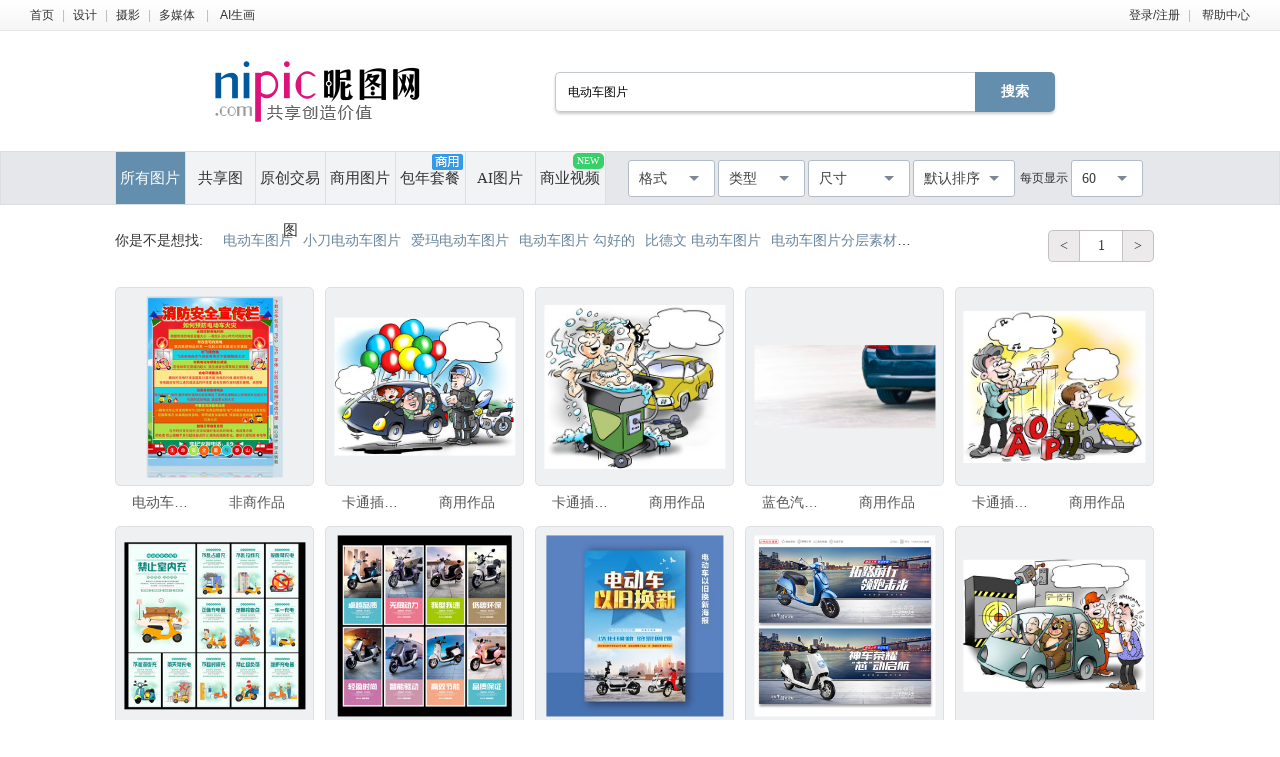

--- FILE ---
content_type: text/html;charset=UTF-8
request_url: https://soso.nipic.com/?q=%E7%94%B5%E5%8A%A8%E8%BD%A6%E5%9B%BE%E7%89%87
body_size: 12272
content:
<!DOCTYPE html>
<html lang="zh-CN">
<head>
    <meta charset="utf-8"/>
    <meta http-equiv="X-UA-Compatible" content="IE=edge,chrome=1">
    <title>电动车图片素材-电动车图片图片-电动车图片设计模板-昵图网</title>
    <meta name="keywords" content="电动车图片，电动车图片图片，电动车图片设计，电动车图片模板"/>
    <meta name="description" content="昵图网提供电动车图片图片,电动车图片背景素材,电动车图片模板,电动车图片psd设计素材,电动车图片矢量素材等原创素材下载服务"/>
    <meta name="renderer" content="webkit">
    <meta name="baidu-site-verification" content="codeva-9M638uq1dQ" />
    <link rel="shortcut icon" type="image/x-icon" href="//static.ntimg.cn/original/images/favicon.ico"/>
    <link rel="stylesheet" type="text/css" href="//static.ntimg.cn/original/css/base.css">
    <link rel="stylesheet" type="text/css" href="//static.ntimg.cn/original/css/soso.css?v=20240910">
    <link rel="stylesheet" type="text/css" href="//static.ntimg.cn/original/css/ico.css"/>
    <link rel="stylesheet" type="text/css" href="//static.ntimg.cn/original/css/ppt/ppt.css?v=20191231"/>
    <link rel="stylesheet" type="text/css"
          href="//static.ntimg.cn/original/css/newSearch/newSearch.css?v=20241118"/>
    <script type="text/javascript" src="//static.ntimg.cn/original/js/jquery.js"></script>
    <script type="text/javascript" src="//static.ntimg.cn/original/js/renderH5.js"></script>
    <script type="text/javascript" src="//static.ntimg.cn/original/js/bamboo/bamboo.0.1.js"></script>
    <script type="text/javascript" src="//static.ntimg.cn/original/js/nipic.js"></script>
    <script type="text/javascript" src="//static.ntimg.cn/original/js/app/soso.js?v=20250928"></script>
    <script type="text/javascript" src="//static.ntimg.cn/original/js/soV2/sosoIndex.js?v=20241119"></script>
    <script type="text/javascript" src="//static.ntimg.cn/original/js/plug/base64.min.js"></script>
    <link rel="canonical" href="https://soso.nipic.com/q_%E7%94%B5%E5%8A%A8%E8%BD%A6%E5%9B%BE%E7%89%87_g_0.html"/>
    <script type="text/javascript">
        if (window != top)
            top.location.href = window.location.href;
        try {
            top.location.hostname;
            if (top.location.hostname != window.location.hostname) {
                top.location.href = window.location.href;
            }
        } catch (e) {
            top.location.href = window.location.href;
        }

        function searchclick(kw) {
            new Image().src = 'https://api.nipic.com/statistics/sa.gif?act=click&kw=' + kw + "&t=" + Date.now();
        }

        $(function () {
            $('.soso-search-submit').click(function () {
                var kw = $(this).siblings('input[name="q"]').val();
                if (kw && kw != '') {
                    new Image().src = 'https://api.nipic.com/statistics/sa.gif?act=click&kw=' + kw + "&t=" + Date.now()
                }
            })
        })
    </script>
    <style>
        .taocanlog {
            position: absolute;
            z-index: 1;
            top: 0px;
            right: 6.5%;
        }
        .svideo{
            margin-left: -1px;
            float: left;
            height: 52px;
            width: 14%;
            border-left: 1px solid #dadfe3;
            border-right: 1px solid #dadfe3;
            background-color: #f2f3f5;
            display: inline-block;
        }
    </style>
</head>
<body style="background: #ffffff">
<input type="hidden" id="domain" name="domain"
       value='{"staticDomain":"//static.ntimg.cn","wwwDomain":"//www.nipic.com","userDomain":"//user.nipic.com","downDomain":"//down.nipic.com","seekDomain":"//seek.nipic.com","serviceDomain":"//service.nipic.com","hiDomain":"//hi.nipic.com","loginDomain":"//login.nipic.com","favoriteDomain":"//favorite.nipic.com","sosoDomain":"//soso.nipic.com","contentDomain":"//store.nipic.com","huituDomain":"http://www.huitu.com","staticTj":"//tj.nipic.com","hui_user":"http://user.huitu.com","hui_task":"http://task.huitu.com","hui_skin":"http://skin.huitu.com","hui_hi":"http://hi.huitu.com","hui_so":"http://soso.huitu.com","hui_srv":"http://srv.huitu.com","depot":"//depot.nipic.com","icon":"//icon.nipic.com","club":"//club.nipic.com","event":"//event.nipic.com","load1":"//load1.nipic.com","load10":"//load10.nipic.com","taskHuitu":"http://task.huitu.com","hiHuitu":"http://hi.huitu.com","load2":"//load2.nipic.com","uploadDomain":"//load10.nipic.com","api":"//api.nipic.com","store7":"//store7.nipic.com","pic":"//pic.ntimg.cn","pic1":"//pic1.ntimg.cn","pic2":"//pic2.ntimg.cn","pic3":"//pic3.ntimg.cn","pic4":"//pic4.ntimg.cn"}'/>
<div id="top">
    <div class="headLayout topnav clearfix">
        <div class="fl">
            <a href="//www.nipic.com" title="首页" class="top-nav">首页</a><span class="sepline">|</span><a
                    href="//www.nipic.com/design" title="设计" class="top-nav">设计</a><span class="sepline">|</span><a
                    href="//www.nipic.com/photo" title="摄影" class="top-nav">摄影</a><span class="sepline">|</span><a
                    href="//www.nipic.com/media" title="多媒体" class="top-nav">多媒体</a>
            <span class="sepline">|</span>
            <a rel="nofollow" href="//user.nipic.cn/ai" title="AI生画" class="top-nav">AI生画</a><span class="sepline"/>
        </div>
        <div class="fr">
            <span id="userinfo"></span>
            <a title="帮助中心" href="//service.nipic.com">帮助中心</a>
        </div>
    </div>
</div>
<header class="header header-search clearfix">
    <a href="//www.nipic.com" title="昵图网" class="soso-logo"></a>
    <form class="soso-form" action="//soso.nipic.com/?q=" method="get">
        <input type="text" maxlength="38" autocomplete="off" name="q" value="电动车图片"
               class="soso-search-input J_searchTxt J_inputTipRelation">
        <input type="hidden" value="0" name="g" autocomplete="off"/>
        <input type="hidden" value="0" name="or" autocomplete="off"/>
        <input type="hidden" value="60" name="y" autocomplete="off"/>
        <input type="submit" value="搜索" class="soso-search-submit J_searchSubmit"/>
        <div class="soso-search-tip J_inputTip">请输入<b>标题</b>、<b>关键字</b>、<b>作品编号</b>搜索</div>
        <ul class="autoCompleteBar J_autoBar"></ul>
    </form>
    <h1>昵图网 www.nipic.com 共享创造价值</h1>
</header>
<div class="search-floatbox-box" id="J_searchFloatbox">
    <div class="search-floatbox-bar clearfix layout">
        <a href="//www.nipic.com" title="昵图网" class="small-logo"></a>
        <div class="search-floatbox-condition">
            <a class="search-condition-nav  on " title="所有图片" data-g="0"
               href="javascript:void(0);">所有图片</a>
            <a class="search-condition-nav " title="共享图" data-g="1"
               href="javascript:void(0);">共享图</a>
            <a class="search-condition-nav " title="原创交易图" data-g="2" href="javascript:void(0);">原创交易</a>
            <a class="search-condition-nav huituDek " title="商用图片" data-g="3"
               href="javascript:void(0);">商用图片</a>
            <a rel="nofollow" class="search-condition-nav " title="AI图片" data-g="7"
               href="javascript:void(0);">AI图片</a>
            <a rel="nofollow" class="huituvideo " title="商业视频"
               href="https://www.huitu.com/video/" target="_blank">商业视频</a>
        </div>
        <form method="get" action="//soso.nipic.com/?q=" class="soso-form">
            <input type="text" class="soso-search-input J_searchTxt J_inputTipRelation" value="电动车图片" name="q"
                   autocomplete="off" maxlength="38" style="width:300px;">
            <input type="hidden" value="0" name="g" autocomplete="off"/>
            <input type="hidden" value="0" name="or" autocomplete="off"/>
            <input type="hidden" value="60" name="y" autocomplete="off"/>
            <input type="submit" class="soso-search-submit J_searchSubmit" value="搜索">
            <div class="soso-search-tip J_inputTip">请输入<b>标题</b>、<b>关键字</b>、<b>作品编号</b>搜索</div>
            <ul class="autoCompleteBar J_autoBar"></ul>
        </form>
    </div>
</div>
<div class="newSearch-layout">
    <div class="new-search-condition">
        <div class="search-condition-blockUI" id="J_blockUI"></div>
        <div class="new-search-condition-box clearfix" id="J_searchManage">
            <div class="new-search-condition-boxHd fl">
                <a href="javascript:void(0);" data-g="0" title="所有图片"
                   class="new-search-condition-nav  on ">所有图片</a>
                <a href="javascript:void(0);" data-g="1" title="共享图"
                   class="new-search-condition-nav ">共享图</a>
                <a href="javascript:void(0);" data-g="2" title="原创交易图"
                   class="new-search-condition-nav ">原创交易图</a>
                <a href="javascript:void(0);" data-g="3" title="商用图片"
                   class="new-search-condition-nav huituDek ">商用图片</a>
                <a rel="nofollow" href="javascript:void(0);" data-g="5" title="包年套餐"
                   class="new-search-condition-nav relative">包年套餐<span class="absolute Commercial"></span></a>
                <a rel="nofollow" href="javascript:void(0);" data-g="7" title="AI图片"
                   class="new-search-condition-nav  ">AI图片</a>
                <a rel="nofollow" href="https://www.huitu.com/video/"  target="_blank" title="商业视频"
                    class="svideo relative">商业视频<span class="absolute newicon">NEW</span></a>

            </div>
            <div class="fr clearfix none" id="select-list"  >
                    <select name="pagesort" class="fr">
                        <option value="60">60</option>
                        <option value="90">90</option>
                        <option value="120">120</option>
                    </select>

                    <div class="fr everyPageShow">每页显示</div>
                    <select class="fr" name="allsort">
                        <option value="0">默认排序</option>
                        <option value="2">最新作品</option>
                        <option value="9">最大尺寸</option>
                    </select>
                    <div name="sizesort" class="fr">
                        <div name="b-unselect-option" class="b-unselect-option-size">
                            <div class="search-size-tap">
                                <span class="search-size-tap0 search-size-tap-on">厘米</span>
                                <span class="search-size-tap1">像素</span>
                            </div>
                        </div>
                        <div name="b-unselect-option" class="b-unselect-option-size1">
                            最长边尺寸
                        </div>
                        <div name="b-unselect-option" class="b-unselect-option-cm" data-value="50">
                            >50cm
                        </div>
                        <div name="b-unselect-option" class="b-unselect-option-cm" data-value="100">
                            >100cm
                        </div>
                        <div name="b-unselect-option" class="b-unselect-option-cm" data-value="300">
                            >300cm
                        </div>
                        <div name="b-unselect-option" class="b-unselect-option-cm" data-value="500">
                            >500cm
                        </div>
                        <div name="b-unselect-option" class="b-unselect-option-cm" data-value="0">
                            不限
                        </div>
                        <div name="b-unselect-option" class="b-unselect-option-px" data-value="2000">
                            >2000px
                        </div>
                        <div name="b-unselect-option" class="b-unselect-option-px" data-value="4000">
                            >4000px
                        </div>
                        <div name="b-unselect-option" class="b-unselect-option-px" data-value="8000">
                            >8000px
                        </div>
                        <div name="b-unselect-option" class="b-unselect-option-px" data-value="10000">
                            >10000px
                        </div>
                        <div name="b-unselect-option" class="b-unselect-option-px" data-value="0">
                            不限
                        </div>
                    </div>
                        <select class="fr" name="typesort">
                            <option value="">类型</option>
                            <option value="2">摄影</option>
                            <option value="1">设计</option>
                                <option value="3">多媒体</option>
                        </select>
                    <div name="formatsort" class="fr">
                        <div name="b-unselect-option" class="b-unselect-option-format search-list-format-cb-0">
                            <input type="checkbox" value="PSD" class="search-list-format-cb search-list-format-cb-0"/>
                            <span>PSD</span>
                        </div>
                        <div name="b-unselect-option" class="b-unselect-option-format">
                            <input type="checkbox" value="CDR" class="search-list-format-cb search-list-format-cb-0"/>
                            <span>CDR</span>
                        </div>
                        <div name="b-unselect-option" class="b-unselect-option-format">
                            <input type="checkbox" value="AI" class="search-list-format-cb search-list-format-cb-0"/>
                            <span>AI</span>
                        </div>
                        <div name="b-unselect-option" class="b-unselect-option-format">
                            <input type="checkbox" value="PPT" class="search-list-format-cb search-list-format-cb-0"/>
                            <span>PPT</span>
                        </div>
                        <div name="b-unselect-option" class="b-unselect-option-format">
                            <input type="checkbox" value="EPS" class="search-list-format-cb search-list-format-cb-0"/>
                            <span>EPS</span>
                        </div>
                        <div name="b-unselect-option" class="b-unselect-option-format">
                            <input type="checkbox" value="TIF" class="search-list-format-cb search-list-format-cb-0"/>
                            <span>TIF</span>
                        </div>
                        <div name="b-unselect-option" class="b-unselect-option-format">
                            <input type="checkbox" value="PDF" class="search-list-format-cb search-list-format-cb-0"/>
                            <span>PDF</span>
                        </div>
                        <div name="b-unselect-option" class="b-unselect-option-format">
                            <input type="checkbox" value="JPG" class="search-list-format-cb search-list-format-cb-0"/>
                            <span>JPG</span>
                        </div>
                        <div name="b-unselect-option" class="b-unselect-option-format">
                            <input type="checkbox" value="C4D" class="search-list-format-cb search-list-format-cb-0"/>
                            <span>C4D</span>
                        </div>
                        <div name="b-unselect-option" class="b-unselect-option-format">
                            <input type="checkbox" value="DWG" class="search-list-format-cb search-list-format-cb-0"/>
                            <span>DWG</span>
                        </div>
                        <div name="b-unselect-option" class="b-unselect-option-format">
                            <input type="checkbox" value="MAX" class="search-list-format-cb search-list-format-cb-0"/>
                            <span>MAX</span>
                        </div>
                        <div name="b-unselect-option" class="b-unselect-option-format">
                            <input type="checkbox" value="AVI" class="search-list-format-cb search-list-format-cb-0"/>
                            <span>AVI</span>
                        </div>
                        <div name="b-unselect-option" class="b-unselect-option-format">
                            <input type="checkbox" value="WMF" class="search-list-format-cb search-list-format-cb-0"/>
                            <span>WMF</span>
                        </div>
                        <div name="b-unselect-option" class="b-unselect-option-format">
                            <input type="checkbox" value="MP4" class="search-list-format-cb search-list-format-cb-0"/>
                            <span>MP4</span>
                        </div>
                        <div name="b-unselect-option" class="b-unselect-option-format">
                            <input type="checkbox" value="MOV" class="search-list-format-cb search-list-format-cb-0"/>
                            <span>MOV</span>
                        </div>
                        <div name="b-unselect-option" class="b-unselect-option-format">
                            <input type="checkbox" value="AEP" class="search-list-format-cb search-list-format-cb-0"/>
                            <span>AEP</span>
                        </div>
                        <div name="b-unselect-option" class="b-unselect-option-format">
                            <input type="checkbox" value="VSP" class="search-list-format-cb search-list-format-cb-0"/>
                            <span>VSP</span>
                        </div>
                        <div name="b-unselect-option" class="b-unselect-option-format">
                            <input type="checkbox" value="" class="search-list-format-cb search-list-format-cb-all"/>
                            <span>不限</span>
                        </div>
                        <div name="b-unselect-option" class="b-unselect-option-formats">
                            <input class="buttonSure" style="color:#fff;cursor:pointer" type="button" value="确定">
                        </div>
                    </div>
                    <input type="hidden" id="hidden-format"/>
                    <input type="hidden" id="hidden-size"/>
                    <input type="hidden" id="S_type" name="k"/>
                    <input type="hidden" id="S_ext" name="f"/>
                    <input type="hidden" id="S_use" name="g"/>
                    <input type="hidden" id="S_order"/>
                    <input type="hidden" id="S_number"/>
            </div>
        </div>
    </div>
</div>
<div class="search-works-wrap search-layout-v3">
    <div class="cb"></div>
    <div class="search-works-box clearfix">
        <div id="left-imgList-img" class="fl">
            <div class="search-list-top clearfix pt25">
                <div class="search-list-index clearfix fl">
                    <div class="fl mr10">你是不是想找:</div>
                    <div class="new-search-keyword fl ellipsis"></div>
                </div>
                <div class="fr mr30 clearfix showpage-box">
                    <div class="search-list-pagechange fl clearfix">
                        <div class="go-prev">&lt;</div>
                        <div class="go-show" id="topShowPageNum">1</div>
                        <div class="go-next" total="1320 ">></div>
                    </div>
                </div>
            </div>
            <ul class="clearfix" id="img-list-outer" style="margin-top:25px;">


                                        <li class="new-search-works-item">
                                            <a title="电动车消防安全知识宣传海报图片" href="//www.nipic.com/show/45206632.html" target="_blank"
                                               class="search-works-thumb relative">
                                                <div class="img-outer-wrap">
                                                    <span class="img-inner-wrap">
                                                        <img src="//static.ntimg.cn/original/images/imgLoading.gif"
                                                             data-original="//pic1.ntimg.cn/pic/20231018/28318422_100712255100_4.jpg"
                                                             class="lazy" alt="电动车消防安全知识宣传海报图片"
                                                             onclick="_hmt.push(['_trackEvent', '昵币作品（非商）：', 45206632, 39]);">
                                                    </span>
                                                </div>
                                            </a>
                                            <div class="search-works-info">
                                                <a href="//www.nipic.com/show/45206632.html" class="search-works-name ellipsis" target="_blank"
                                                   title="电动车消防安全知识宣传海报图片">电动车消防安全知识宣传海报图片</a>
                                                <span class="search-works-price">非商作品
                                                            <span></span>
                                                        </span>
                                            </div>
                                        </li>



                                        <li class="new-search-works-item">
                                            <a title="卡通插画展示一辆家庭用车试图节省汽油，轻型汽车" href="https://www.huitu.com/photo/show/20251031/073144967342.html" target="_blank"
                                               class="search-works-thumb relative">
                                                <div class="img-outer-wrap">
                                                    <span class="img-inner-wrap">
                                                        <img src="//static.ntimg.cn/original/images/imgLoading.gif"
                                                             data-original="//pic.huitu.com/pic/20251031/851091_20251031073144967342_0.jpg"
                                                             class="lazy" alt="卡通插画展示一辆家庭用车试图节省汽油，轻型汽车"
                                                             onclick="_hmt.push(['_trackEvent', '汇图设计作品：', 0, 100]);">
                                                    </span>
                                                </div>
                                            </a>
                                            <div class="search-works-info">
                                                <a href="https://www.huitu.com/photo/show/20251031/073144967342.html" class="search-works-name ellipsis" target="_blank"
                                                   title="卡通插画展示一辆家庭用车试图节省汽油，轻型汽车">卡通插画展示一辆家庭用车试图节省汽油，轻型汽车</a>
                                                <span class="search-works-price">商用作品
                                                            <span></span>
                                                        </span>
                                            </div>
                                        </li>



                                        <li class="new-search-works-item">
                                            <a title="卡通插图展示一位快乐的机械师在车间里使用干净的水机器洗澡" href="https://www.huitu.com/photo/show/20251031/082434591349.html" target="_blank"
                                               class="search-works-thumb relative">
                                                <div class="img-outer-wrap">
                                                    <span class="img-inner-wrap">
                                                        <img src="//static.ntimg.cn/original/images/imgLoading.gif"
                                                             data-original="//pic.huitu.com/pic/20251031/851091_20251031082434591349_0.jpg"
                                                             class="lazy" alt="卡通插图展示一位快乐的机械师在车间里使用干净的水机器洗澡"
                                                             onclick="_hmt.push(['_trackEvent', '汇图设计作品：', 0, 100]);">
                                                    </span>
                                                </div>
                                            </a>
                                            <div class="search-works-info">
                                                <a href="https://www.huitu.com/photo/show/20251031/082434591349.html" class="search-works-name ellipsis" target="_blank"
                                                   title="卡通插图展示一位快乐的机械师在车间里使用干净的水机器洗澡">卡通插图展示一位快乐的机械师在车间里使用干净的水机器洗澡</a>
                                                <span class="search-works-price">商用作品
                                                            <span></span>
                                                        </span>
                                            </div>
                                        </li>



                                        <li class="new-search-works-item">
                                            <a title="蓝色汽车的车 trunk 停在水泥路上，带有文字空间的横幅，汽车概念" href="https://www.huitu.com/photo/show/20251023/093257615311.html" target="_blank"
                                               class="search-works-thumb relative">
                                                <div class="img-outer-wrap">
                                                    <span class="img-inner-wrap">
                                                        <img src="//static.ntimg.cn/original/images/imgLoading.gif"
                                                             data-original="//pic.huitu.com/pic/20251023/851091_20251023093257615311_0.jpg"
                                                             class="lazy" alt="蓝色汽车的车 trunk 停在水泥路上，带有文字空间的横幅，汽车概念"
                                                             onclick="_hmt.push(['_trackEvent', '汇图设计作品：', 0, 100]);">
                                                    </span>
                                                </div>
                                            </a>
                                            <div class="search-works-info">
                                                <a href="https://www.huitu.com/photo/show/20251023/093257615311.html" class="search-works-name ellipsis" target="_blank"
                                                   title="蓝色汽车的车 trunk 停在水泥路上，带有文字空间的横幅，汽车概念">蓝色汽车的车 trunk 停在水泥路上，带有文字空间的横幅，汽车概念</a>
                                                <span class="search-works-price">商用作品
                                                            <span></span>
                                                        </span>
                                            </div>
                                        </li>



                                        <li class="new-search-works-item">
                                            <a title="卡通插画，汽车销售员站立并与数字和字母玩耍" href="https://www.huitu.com/photo/show/20251031/082449435350.html" target="_blank"
                                               class="search-works-thumb relative">
                                                <div class="img-outer-wrap">
                                                    <span class="img-inner-wrap">
                                                        <img src="//static.ntimg.cn/original/images/imgLoading.gif"
                                                             data-original="//pic.huitu.com/pic/20251031/851091_20251031082449435350_0.jpg"
                                                             class="lazy" alt="卡通插画，汽车销售员站立并与数字和字母玩耍"
                                                             onclick="_hmt.push(['_trackEvent', '汇图设计作品：', 0, 100]);">
                                                    </span>
                                                </div>
                                            </a>
                                            <div class="search-works-info">
                                                <a href="https://www.huitu.com/photo/show/20251031/082449435350.html" class="search-works-name ellipsis" target="_blank"
                                                   title="卡通插画，汽车销售员站立并与数字和字母玩耍">卡通插画，汽车销售员站立并与数字和字母玩耍</a>
                                                <span class="search-works-price">商用作品
                                                            <span></span>
                                                        </span>
                                            </div>
                                        </li>



                                        <li class="new-search-works-item">
                                            <a title="电动车充电安全图片" href="//www.nipic.com/show/47774233.html" target="_blank"
                                               class="search-works-thumb relative">
                                                <div class="img-outer-wrap">
                                                    <span class="img-inner-wrap">
                                                        <img src="//static.ntimg.cn/original/images/imgLoading.gif"
                                                             data-original="//pic2.ntimg.cn/pic/20240809/34769477_103343018103_4.jpg"
                                                             class="lazy" alt="电动车充电安全图片"
                                                             onclick="_hmt.push(['_trackEvent', '昵币作品（非商）：', 47774233, 60]);">
                                                    </span>
                                                </div>
                                            </a>
                                            <div class="search-works-info">
                                                <a href="//www.nipic.com/show/47774233.html" class="search-works-name ellipsis" target="_blank"
                                                   title="电动车充电安全图片">电动车充电安全图片</a>
                                                <span class="search-works-price">非商作品
                                                            <span></span>
                                                        </span>
                                            </div>
                                        </li>



                                        <li class="new-search-works-item">
                                            <a title="电动车广告" href="//www.nipic.com/show/47901856.html" target="_blank"
                                               class="search-works-thumb relative">
                                                <div class="img-outer-wrap">
                                                    <span class="img-inner-wrap">
                                                        <img src="//static.ntimg.cn/original/images/imgLoading.gif"
                                                             data-original="//pic3.ntimg.cn/pic/20240824/27482861_212403002105_4.jpg"
                                                             class="lazy" alt="电动车广告"
                                                             onclick="_hmt.push(['_trackEvent', '昵币作品（非商）：', 47901856, 58]);">
                                                    </span>
                                                </div>
                                            </a>
                                            <div class="search-works-info">
                                                <a href="//www.nipic.com/show/47901856.html" class="search-works-name ellipsis" target="_blank"
                                                   title="电动车广告">电动车广告</a>
                                                <span class="search-works-price">非商作品
                                                            <span></span>
                                                        </span>
                                            </div>
                                        </li>



                                        <li class="new-search-works-item">
                                            <a title="电动车海报图片" href="//www.nipic.com/show/28768090.html" target="_blank"
                                               class="search-works-thumb relative">
                                                <div class="img-outer-wrap">
                                                    <span class="img-inner-wrap">
                                                        <img src="//static.ntimg.cn/original/images/imgLoading.gif"
                                                             data-original="//pic4.ntimg.cn/pic/20200418/12895820_175346939082_4.jpg"
                                                             class="lazy" alt="电动车海报图片"
                                                             onclick="_hmt.push(['_trackEvent', '昵币作品（非商）：', 28768090, 30]);">
                                                    </span>
                                                </div>
                                            </a>
                                            <div class="search-works-info">
                                                <a href="//www.nipic.com/show/28768090.html" class="search-works-name ellipsis" target="_blank"
                                                   title="电动车海报图片">电动车海报图片</a>
                                                <span class="search-works-price">非商作品
                                                            <span></span>
                                                        </span>
                                            </div>
                                        </li>



                                        <li class="new-search-works-item">
                                            <a title="电动车" href="//www.nipic.com/show/47968311.html" target="_blank"
                                               class="search-works-thumb relative">
                                                <div class="img-outer-wrap">
                                                    <span class="img-inner-wrap">
                                                        <img src="//static.ntimg.cn/original/images/imgLoading.gif"
                                                             data-original="//pic1.ntimg.cn/pic/20240904/24647061_213000659100_4.jpg"
                                                             class="lazy" alt="电动车"
                                                             onclick="_hmt.push(['_trackEvent', '昵币作品（非商）：', 47968311, 45]);">
                                                    </span>
                                                </div>
                                            </a>
                                            <div class="search-works-info">
                                                <a href="//www.nipic.com/show/47968311.html" class="search-works-name ellipsis" target="_blank"
                                                   title="电动车">电动车</a>
                                                <span class="search-works-price">非商作品
                                                            <span></span>
                                                        </span>
                                            </div>
                                        </li>



                                        <li class="new-search-works-item">
                                            <a title="卡通插画中的玩具泰迪熊，充当测试娃娃" href="https://www.huitu.com/photo/show/20251031/073142928339.html" target="_blank"
                                               class="search-works-thumb relative">
                                                <div class="img-outer-wrap">
                                                    <span class="img-inner-wrap">
                                                        <img src="//static.ntimg.cn/original/images/imgLoading.gif"
                                                             data-original="//pic.huitu.com/pic/20251031/851091_20251031073142928339_0.jpg"
                                                             class="lazy" alt="卡通插画中的玩具泰迪熊，充当测试娃娃"
                                                             onclick="_hmt.push(['_trackEvent', '汇图设计作品：', 0, 100]);">
                                                    </span>
                                                </div>
                                            </a>
                                            <div class="search-works-info">
                                                <a href="https://www.huitu.com/photo/show/20251031/073142928339.html" class="search-works-name ellipsis" target="_blank"
                                                   title="卡通插画中的玩具泰迪熊，充当测试娃娃">卡通插画中的玩具泰迪熊，充当测试娃娃</a>
                                                <span class="search-works-price">商用作品
                                                            <span></span>
                                                        </span>
                                            </div>
                                        </li>



                                        <li class="new-search-works-item">
                                            <a title="卡通插图展示一位汽车安装师已安装车门以备使用" href="https://www.huitu.com/photo/show/20251031/082455805342.html" target="_blank"
                                               class="search-works-thumb relative">
                                                <div class="img-outer-wrap">
                                                    <span class="img-inner-wrap">
                                                        <img src="//static.ntimg.cn/original/images/imgLoading.gif"
                                                             data-original="//pic.huitu.com/pic/20251031/851091_20251031082455805342_0.jpg"
                                                             class="lazy" alt="卡通插图展示一位汽车安装师已安装车门以备使用"
                                                             onclick="_hmt.push(['_trackEvent', '汇图设计作品：', 0, 100]);">
                                                    </span>
                                                </div>
                                            </a>
                                            <div class="search-works-info">
                                                <a href="https://www.huitu.com/photo/show/20251031/082455805342.html" class="search-works-name ellipsis" target="_blank"
                                                   title="卡通插图展示一位汽车安装师已安装车门以备使用">卡通插图展示一位汽车安装师已安装车门以备使用</a>
                                                <span class="search-works-price">商用作品
                                                            <span></span>
                                                        </span>
                                            </div>
                                        </li>



                                        <li class="new-search-works-item">
                                            <a title="卡通插画展示一个家庭为他们新买的混动车购买了额外设备" href="https://www.huitu.com/photo/show/20251031/082452308337.html" target="_blank"
                                               class="search-works-thumb relative">
                                                <div class="img-outer-wrap">
                                                    <span class="img-inner-wrap">
                                                        <img src="//static.ntimg.cn/original/images/imgLoading.gif"
                                                             data-original="//pic.huitu.com/pic/20251031/851091_20251031082452308337_0.jpg"
                                                             class="lazy" alt="卡通插画展示一个家庭为他们新买的混动车购买了额外设备"
                                                             onclick="_hmt.push(['_trackEvent', '汇图设计作品：', 0, 100]);">
                                                    </span>
                                                </div>
                                            </a>
                                            <div class="search-works-info">
                                                <a href="https://www.huitu.com/photo/show/20251031/082452308337.html" class="search-works-name ellipsis" target="_blank"
                                                   title="卡通插画展示一个家庭为他们新买的混动车购买了额外设备">卡通插画展示一个家庭为他们新买的混动车购买了额外设备</a>
                                                <span class="search-works-price">商用作品
                                                            <span></span>
                                                        </span>
                                            </div>
                                        </li>



                                        <li class="new-search-works-item">
                                            <a title="严禁电动车上楼 严禁高空抛物" href="//www.nipic.com/show/50432507.html" target="_blank"
                                               class="search-works-thumb relative">
                                                <div class="img-outer-wrap">
                                                    <span class="img-inner-wrap">
                                                        <img src="//static.ntimg.cn/original/images/imgLoading.gif"
                                                             data-original="//pic1.ntimg.cn/pic/20250402/27961607_104451260106_4.jpg"
                                                             class="lazy" alt="严禁电动车上楼 严禁高空抛物"
                                                             onclick="_hmt.push(['_trackEvent', '昵币作品（非商）：', 50432507, 28]);">
                                                    </span>
                                                </div>
                                            </a>
                                            <div class="search-works-info">
                                                <a href="//www.nipic.com/show/50432507.html" class="search-works-name ellipsis" target="_blank"
                                                   title="严禁电动车上楼 严禁高空抛物">严禁电动车上楼 严禁高空抛物</a>
                                                <span class="search-works-price">非商作品
                                                            <span></span>
                                                        </span>
                                            </div>
                                        </li>



                                        <li class="new-search-works-item">
                                            <a title="卡通插画展示一位车主在驾驶时轮胎气压不正确，导致车辆仅以三轮行驶" href="https://www.huitu.com/photo/show/20251031/082448986375.html" target="_blank"
                                               class="search-works-thumb relative">
                                                <div class="img-outer-wrap">
                                                    <span class="img-inner-wrap">
                                                        <img src="//static.ntimg.cn/original/images/imgLoading.gif"
                                                             data-original="//pic.huitu.com/pic/20251031/851091_20251031082448986375_0.jpg"
                                                             class="lazy" alt="卡通插画展示一位车主在驾驶时轮胎气压不正确，导致车辆仅以三轮行驶"
                                                             onclick="_hmt.push(['_trackEvent', '汇图设计作品：', 0, 100]);">
                                                    </span>
                                                </div>
                                            </a>
                                            <div class="search-works-info">
                                                <a href="https://www.huitu.com/photo/show/20251031/082448986375.html" class="search-works-name ellipsis" target="_blank"
                                                   title="卡通插画展示一位车主在驾驶时轮胎气压不正确，导致车辆仅以三轮行驶">卡通插画展示一位车主在驾驶时轮胎气压不正确，导致车辆仅以三轮行驶</a>
                                                <span class="search-works-price">商用作品
                                                            <span></span>
                                                        </span>
                                            </div>
                                        </li>



                                        <li class="new-search-works-item">
                                            <a title="卡通插画展示一个家庭，他们配备了防毒面具" href="https://www.huitu.com/photo/show/20251031/082434122373.html" target="_blank"
                                               class="search-works-thumb relative">
                                                <div class="img-outer-wrap">
                                                    <span class="img-inner-wrap">
                                                        <img src="//static.ntimg.cn/original/images/imgLoading.gif"
                                                             data-original="//pic.huitu.com/pic/20251031/851091_20251031082434122373_0.jpg"
                                                             class="lazy" alt="卡通插画展示一个家庭，他们配备了防毒面具"
                                                             onclick="_hmt.push(['_trackEvent', '汇图设计作品：', 0, 100]);">
                                                    </span>
                                                </div>
                                            </a>
                                            <div class="search-works-info">
                                                <a href="https://www.huitu.com/photo/show/20251031/082434122373.html" class="search-works-name ellipsis" target="_blank"
                                                   title="卡通插画展示一个家庭，他们配备了防毒面具">卡通插画展示一个家庭，他们配备了防毒面具</a>
                                                <span class="search-works-price">商用作品
                                                            <span></span>
                                                        </span>
                                            </div>
                                        </li>



                                        <li class="new-search-works-item">
                                            <a title="卡通插画表现两位机械师向车间内喷洒彩色或新鲜空气" href="https://www.huitu.com/photo/show/20251031/082445392329.html" target="_blank"
                                               class="search-works-thumb relative">
                                                <div class="img-outer-wrap">
                                                    <span class="img-inner-wrap">
                                                        <img src="//static.ntimg.cn/original/images/imgLoading.gif"
                                                             data-original="//pic.huitu.com/pic/20251031/851091_20251031082445392329_0.jpg"
                                                             class="lazy" alt="卡通插画表现两位机械师向车间内喷洒彩色或新鲜空气"
                                                             onclick="_hmt.push(['_trackEvent', '汇图设计作品：', 0, 100]);">
                                                    </span>
                                                </div>
                                            </a>
                                            <div class="search-works-info">
                                                <a href="https://www.huitu.com/photo/show/20251031/082445392329.html" class="search-works-name ellipsis" target="_blank"
                                                   title="卡通插画表现两位机械师向车间内喷洒彩色或新鲜空气">卡通插画表现两位机械师向车间内喷洒彩色或新鲜空气</a>
                                                <span class="search-works-price">商用作品
                                                            <span></span>
                                                        </span>
                                            </div>
                                        </li>



                                        <li class="new-search-works-item">
                                            <a title="手指按下按钮选择电动技术汽车与柴油车对比。手部摄影与3D背景合成图片。柴油车与电动车型对比，选择最环" href="https://www.huitu.com/photo/show/20251017/221653857334.html" target="_blank"
                                               class="search-works-thumb relative">
                                                <div class="img-outer-wrap">
                                                    <span class="img-inner-wrap">
                                                        <img src="//static.ntimg.cn/original/images/imgLoading.gif"
                                                             data-original="//pic.huitu.com/pic/20251017/851091_20251017221653857334_0.jpg"
                                                             class="lazy" alt="手指按下按钮选择电动技术汽车与柴油车对比。手部摄影与3D背景合成图片。柴油车与电动车型对比，选择最环"
                                                             onclick="_hmt.push(['_trackEvent', '汇图设计作品：', 0, 100]);">
                                                    </span>
                                                </div>
                                            </a>
                                            <div class="search-works-info">
                                                <a href="https://www.huitu.com/photo/show/20251017/221653857334.html" class="search-works-name ellipsis" target="_blank"
                                                   title="手指按下按钮选择电动技术汽车与柴油车对比。手部摄影与3D背景合成图片。柴油车与电动车型对比，选择最环">手指按下按钮选择电动技术汽车与柴油车对比。手部摄影与3D背景合成图片。柴油车与电动车型对比，选择最环</a>
                                                <span class="search-works-price">商用作品
                                                            <span></span>
                                                        </span>
                                            </div>
                                        </li>



                                        <li class="new-search-works-item">
                                            <a title="卡通插画，一位自然画家向汽车画家请教色彩技巧" href="https://www.huitu.com/photo/show/20251031/082453176345.html" target="_blank"
                                               class="search-works-thumb relative">
                                                <div class="img-outer-wrap">
                                                    <span class="img-inner-wrap">
                                                        <img src="//static.ntimg.cn/original/images/imgLoading.gif"
                                                             data-original="//pic.huitu.com/pic/20251031/851091_20251031082453176345_0.jpg"
                                                             class="lazy" alt="卡通插画，一位自然画家向汽车画家请教色彩技巧"
                                                             onclick="_hmt.push(['_trackEvent', '汇图设计作品：', 0, 100]);">
                                                    </span>
                                                </div>
                                            </a>
                                            <div class="search-works-info">
                                                <a href="https://www.huitu.com/photo/show/20251031/082453176345.html" class="search-works-name ellipsis" target="_blank"
                                                   title="卡通插画，一位自然画家向汽车画家请教色彩技巧">卡通插画，一位自然画家向汽车画家请教色彩技巧</a>
                                                <span class="search-works-price">商用作品
                                                            <span></span>
                                                        </span>
                                            </div>
                                        </li>



                                        <li class="new-search-works-item">
                                            <a title="卡通插画展现一位阿拉伯人正在汽车上测试一种新型机油" href="https://www.huitu.com/photo/show/20251031/073157135370.html" target="_blank"
                                               class="search-works-thumb relative">
                                                <div class="img-outer-wrap">
                                                    <span class="img-inner-wrap">
                                                        <img src="//static.ntimg.cn/original/images/imgLoading.gif"
                                                             data-original="//pic.huitu.com/pic/20251031/851091_20251031073157135370_0.jpg"
                                                             class="lazy" alt="卡通插画展现一位阿拉伯人正在汽车上测试一种新型机油"
                                                             onclick="_hmt.push(['_trackEvent', '汇图设计作品：', 0, 100]);">
                                                    </span>
                                                </div>
                                            </a>
                                            <div class="search-works-info">
                                                <a href="https://www.huitu.com/photo/show/20251031/073157135370.html" class="search-works-name ellipsis" target="_blank"
                                                   title="卡通插画展现一位阿拉伯人正在汽车上测试一种新型机油">卡通插画展现一位阿拉伯人正在汽车上测试一种新型机油</a>
                                                <span class="search-works-price">商用作品
                                                            <span></span>
                                                        </span>
                                            </div>
                                        </li>



                                        <li class="new-search-works-item">
                                            <a title="摩托车电动车贴花贴纸图片" href="//www.nipic.com/show/37656489.html" target="_blank"
                                               class="search-works-thumb relative">
                                                <div class="img-outer-wrap">
                                                    <span class="img-inner-wrap">
                                                        <img src="//static.ntimg.cn/original/images/imgLoading.gif"
                                                             data-original="//pic4.ntimg.cn/pic/20211121/6963050_112245735128_4.jpg"
                                                             class="lazy" alt="摩托车电动车贴花贴纸图片"
                                                             onclick="_hmt.push(['_trackEvent', '昵币作品（非商）：', 37656489, 58]);">
                                                    </span>
                                                </div>
                                            </a>
                                            <div class="search-works-info">
                                                <a href="//www.nipic.com/show/37656489.html" class="search-works-name ellipsis" target="_blank"
                                                   title="摩托车电动车贴花贴纸图片">摩托车电动车贴花贴纸图片</a>
                                                <span class="search-works-price">非商作品
                                                            <span></span>
                                                        </span>
                                            </div>
                                        </li>



                                        <li class="new-search-works-item">
                                            <a title="卡通插画表现一家人进行公路旅行。岳母放置在行李顶箱的行李箱中" href="https://www.huitu.com/photo/show/20251031/082444074383.html" target="_blank"
                                               class="search-works-thumb relative">
                                                <div class="img-outer-wrap">
                                                    <span class="img-inner-wrap">
                                                        <img src="//static.ntimg.cn/original/images/imgLoading.gif"
                                                             data-original="//pic.huitu.com/pic/20251031/851091_20251031082444074383_0.jpg"
                                                             class="lazy" alt="卡通插画表现一家人进行公路旅行。岳母放置在行李顶箱的行李箱中"
                                                             onclick="_hmt.push(['_trackEvent', '汇图设计作品：', 0, 100]);">
                                                    </span>
                                                </div>
                                            </a>
                                            <div class="search-works-info">
                                                <a href="https://www.huitu.com/photo/show/20251031/082444074383.html" class="search-works-name ellipsis" target="_blank"
                                                   title="卡通插画表现一家人进行公路旅行。岳母放置在行李顶箱的行李箱中">卡通插画表现一家人进行公路旅行。岳母放置在行李顶箱的行李箱中</a>
                                                <span class="search-works-price">商用作品
                                                            <span></span>
                                                        </span>
                                            </div>
                                        </li>



                                        <li class="new-search-works-item">
                                            <a title="各种样式电动车图片" href="//www.nipic.com/show/48163841.html" target="_blank"
                                               class="search-works-thumb relative">
                                                <div class="img-outer-wrap">
                                                    <span class="img-inner-wrap">
                                                        <img src="//static.ntimg.cn/original/images/imgLoading.gif"
                                                             data-original="//pic2.ntimg.cn/pic/20241001/34486569_193801819106_4.jpg"
                                                             class="lazy" alt="各种样式电动车图片"
                                                             onclick="_hmt.push(['_trackEvent', '昵币作品（非商）：', 48163841, 10]);">
                                                    </span>
                                                </div>
                                            </a>
                                            <div class="search-works-info">
                                                <a href="//www.nipic.com/show/48163841.html" class="search-works-name ellipsis" target="_blank"
                                                   title="各种样式电动车图片">各种样式电动车图片</a>
                                                <span class="search-works-price">非商作品
                                                            <span></span>
                                                        </span>
                                            </div>
                                        </li>



                                        <li class="new-search-works-item">
                                            <a title="卡通插画展示一位男士专门为他的所有汽车建造的车库" href="https://www.huitu.com/photo/show/20251031/082435867389.html" target="_blank"
                                               class="search-works-thumb relative">
                                                <div class="img-outer-wrap">
                                                    <span class="img-inner-wrap">
                                                        <img src="//static.ntimg.cn/original/images/imgLoading.gif"
                                                             data-original="//pic.huitu.com/pic/20251031/851091_20251031082435867389_0.jpg"
                                                             class="lazy" alt="卡通插画展示一位男士专门为他的所有汽车建造的车库"
                                                             onclick="_hmt.push(['_trackEvent', '汇图设计作品：', 0, 100]);">
                                                    </span>
                                                </div>
                                            </a>
                                            <div class="search-works-info">
                                                <a href="https://www.huitu.com/photo/show/20251031/082435867389.html" class="search-works-name ellipsis" target="_blank"
                                                   title="卡通插画展示一位男士专门为他的所有汽车建造的车库">卡通插画展示一位男士专门为他的所有汽车建造的车库</a>
                                                <span class="search-works-price">商用作品
                                                            <span></span>
                                                        </span>
                                            </div>
                                        </li>



                                        <li class="new-search-works-item">
                                            <a title="电动车消防安全" href="//www.nipic.com/show/48893188.html" target="_blank"
                                               class="search-works-thumb relative">
                                                <div class="img-outer-wrap">
                                                    <span class="img-inner-wrap">
                                                        <img src="//static.ntimg.cn/original/images/imgLoading.gif"
                                                             data-original="//pic4.ntimg.cn/pic/20241115/24742831_181113483128_4.jpg"
                                                             class="lazy" alt="电动车消防安全"
                                                             onclick="_hmt.push(['_trackEvent', '昵币作品（非商）：', 48893188, 38]);">
                                                    </span>
                                                </div>
                                            </a>
                                            <div class="search-works-info">
                                                <a href="//www.nipic.com/show/48893188.html" class="search-works-name ellipsis" target="_blank"
                                                   title="电动车消防安全">电动车消防安全</a>
                                                <span class="search-works-price">非商作品
                                                            <span></span>
                                                        </span>
                                            </div>
                                        </li>



                                        <li class="new-search-works-item">
                                            <a title="电动车充电安全图片" href="//www.nipic.com/show/46778770.html" target="_blank"
                                               class="search-works-thumb relative">
                                                <div class="img-outer-wrap">
                                                    <span class="img-inner-wrap">
                                                        <img src="//static.ntimg.cn/original/images/imgLoading.gif"
                                                             data-original="//pic1.ntimg.cn/pic/20240418/34769477_092926569109_4.jpg"
                                                             class="lazy" alt="电动车充电安全图片"
                                                             onclick="_hmt.push(['_trackEvent', '昵币作品（非商）：', 46778770, 60]);">
                                                    </span>
                                                </div>
                                            </a>
                                            <div class="search-works-info">
                                                <a href="//www.nipic.com/show/46778770.html" class="search-works-name ellipsis" target="_blank"
                                                   title="电动车充电安全图片">电动车充电安全图片</a>
                                                <span class="search-works-price">非商作品
                                                            <span></span>
                                                        </span>
                                            </div>
                                        </li>



                                        <li class="new-search-works-item">
                                            <a title="电动车用电安全图片" href="//www.nipic.com/show/37800191.html" target="_blank"
                                               class="search-works-thumb relative">
                                                <div class="img-outer-wrap">
                                                    <span class="img-inner-wrap">
                                                        <img src="//static.ntimg.cn/original/images/imgLoading.gif"
                                                             data-original="//pic2.ntimg.cn/pic/20211203/19917351_111706260104_4.jpg"
                                                             class="lazy" alt="电动车用电安全图片"
                                                             onclick="_hmt.push(['_trackEvent', '昵币作品（非商）：', 37800191, 28]);">
                                                    </span>
                                                </div>
                                            </a>
                                            <div class="search-works-info">
                                                <a href="//www.nipic.com/show/37800191.html" class="search-works-name ellipsis" target="_blank"
                                                   title="电动车用电安全图片">电动车用电安全图片</a>
                                                <span class="search-works-price">非商作品
                                                            <span></span>
                                                        </span>
                                            </div>
                                        </li>



                                        <li class="new-search-works-item">
                                            <a title="电动车详情页销售指导出图片" href="//www.nipic.com/show/53012999.html" target="_blank"
                                               class="search-works-thumb relative">
                                                <div class="img-outer-wrap">
                                                    <span class="img-inner-wrap">
                                                        <img src="//static.ntimg.cn/original/images/imgLoading.gif"
                                                             data-original="//pic3.ntimg.cn/pic/20251020/18084028_171707426105_4.jpg"
                                                             class="lazy" alt="电动车详情页销售指导出图片"
                                                             onclick="_hmt.push(['_trackEvent', '昵币作品（非商）：', 53012999, 28]);">
                                                    </span>
                                                </div>
                                            </a>
                                            <div class="search-works-info">
                                                <a href="//www.nipic.com/show/53012999.html" class="search-works-name ellipsis" target="_blank"
                                                   title="电动车详情页销售指导出图片">电动车详情页销售指导出图片</a>
                                                <span class="search-works-price">非商作品
                                                            <span></span>
                                                        </span>
                                            </div>
                                        </li>



                                        <li class="new-search-works-item">
                                            <a title="电摩电动车详情页销售指导书图片" href="//www.nipic.com/show/53038658.html" target="_blank"
                                               class="search-works-thumb relative">
                                                <div class="img-outer-wrap">
                                                    <span class="img-inner-wrap">
                                                        <img src="//static.ntimg.cn/original/images/imgLoading.gif"
                                                             data-original="//pic4.ntimg.cn/pic/20251023/18084028_173002876109_4.jpg"
                                                             class="lazy" alt="电摩电动车详情页销售指导书图片"
                                                             onclick="_hmt.push(['_trackEvent', '昵币作品（非商）：', 53038658, 28]);">
                                                    </span>
                                                </div>
                                            </a>
                                            <div class="search-works-info">
                                                <a href="//www.nipic.com/show/53038658.html" class="search-works-name ellipsis" target="_blank"
                                                   title="电摩电动车详情页销售指导书图片">电摩电动车详情页销售指导书图片</a>
                                                <span class="search-works-price">非商作品
                                                            <span></span>
                                                        </span>
                                            </div>
                                        </li>



                                        <li class="new-search-works-item">
                                            <a title="卡通插画展示一位年长男士正在考虑购买一辆新的智能汽车" href="https://www.huitu.com/photo/show/20251031/082436306327.html" target="_blank"
                                               class="search-works-thumb relative">
                                                <div class="img-outer-wrap">
                                                    <span class="img-inner-wrap">
                                                        <img src="//static.ntimg.cn/original/images/imgLoading.gif"
                                                             data-original="//pic.huitu.com/pic/20251031/851091_20251031082436306327_0.jpg"
                                                             class="lazy" alt="卡通插画展示一位年长男士正在考虑购买一辆新的智能汽车"
                                                             onclick="_hmt.push(['_trackEvent', '汇图设计作品：', 0, 100]);">
                                                    </span>
                                                </div>
                                            </a>
                                            <div class="search-works-info">
                                                <a href="https://www.huitu.com/photo/show/20251031/082436306327.html" class="search-works-name ellipsis" target="_blank"
                                                   title="卡通插画展示一位年长男士正在考虑购买一辆新的智能汽车">卡通插画展示一位年长男士正在考虑购买一辆新的智能汽车</a>
                                                <span class="search-works-price">商用作品
                                                            <span></span>
                                                        </span>
                                            </div>
                                        </li>



                                        <li class="new-search-works-item">
                                            <a title="卡通插画展示了一位机械师戴上防护罩，冷却液正在喷出" href="https://www.huitu.com/photo/show/20251031/082436743353.html" target="_blank"
                                               class="search-works-thumb relative">
                                                <div class="img-outer-wrap">
                                                    <span class="img-inner-wrap">
                                                        <img src="//static.ntimg.cn/original/images/imgLoading.gif"
                                                             data-original="//pic.huitu.com/pic/20251031/851091_20251031082436743353_0.jpg"
                                                             class="lazy" alt="卡通插画展示了一位机械师戴上防护罩，冷却液正在喷出"
                                                             onclick="_hmt.push(['_trackEvent', '汇图设计作品：', 0, 100]);">
                                                    </span>
                                                </div>
                                            </a>
                                            <div class="search-works-info">
                                                <a href="https://www.huitu.com/photo/show/20251031/082436743353.html" class="search-works-name ellipsis" target="_blank"
                                                   title="卡通插画展示了一位机械师戴上防护罩，冷却液正在喷出">卡通插画展示了一位机械师戴上防护罩，冷却液正在喷出</a>
                                                <span class="search-works-price">商用作品
                                                            <span></span>
                                                        </span>
                                            </div>
                                        </li>



                                        <li class="new-search-works-item">
                                            <a title="卡通插画展示一位商人将方向盘安装在自行车上" href="https://www.huitu.com/photo/show/20251031/082451448339.html" target="_blank"
                                               class="search-works-thumb relative">
                                                <div class="img-outer-wrap">
                                                    <span class="img-inner-wrap">
                                                        <img src="//static.ntimg.cn/original/images/imgLoading.gif"
                                                             data-original="//pic.huitu.com/pic/20251031/851091_20251031082451448339_0.jpg"
                                                             class="lazy" alt="卡通插画展示一位商人将方向盘安装在自行车上"
                                                             onclick="_hmt.push(['_trackEvent', '汇图设计作品：', 0, 100]);">
                                                    </span>
                                                </div>
                                            </a>
                                            <div class="search-works-info">
                                                <a href="https://www.huitu.com/photo/show/20251031/082451448339.html" class="search-works-name ellipsis" target="_blank"
                                                   title="卡通插画展示一位商人将方向盘安装在自行车上">卡通插画展示一位商人将方向盘安装在自行车上</a>
                                                <span class="search-works-price">商用作品
                                                            <span></span>
                                                        </span>
                                            </div>
                                        </li>



                                        <li class="new-search-works-item">
                                            <a title="手绘平衡车" href="//www.nipic.com/show/50012220.html" target="_blank"
                                               class="search-works-thumb relative">
                                                <div class="img-outer-wrap">
                                                    <span class="img-inner-wrap">
                                                        <img src="//static.ntimg.cn/original/images/imgLoading.gif"
                                                             data-original="//pic4.ntimg.cn/pic/20250225/35479210_003249775133_4.jpg"
                                                             class="lazy" alt="手绘平衡车"
                                                             onclick="_hmt.push(['_trackEvent', '昵币作品（非商）：', 50012220, 30]);">
                                                    </span>
                                                </div>
                                            </a>
                                            <div class="search-works-info">
                                                <a href="//www.nipic.com/show/50012220.html" class="search-works-name ellipsis" target="_blank"
                                                   title="手绘平衡车">手绘平衡车</a>
                                                <span class="search-works-price">非商作品
                                                            <span></span>
                                                        </span>
                                            </div>
                                        </li>



                                        <li class="new-search-works-item">
                                            <a title="电动车设计" href="//www.nipic.com/show/48925931.html" target="_blank"
                                               class="search-works-thumb relative">
                                                <div class="img-outer-wrap">
                                                    <span class="img-inner-wrap">
                                                        <img src="//static.ntimg.cn/original/images/imgLoading.gif"
                                                             data-original="//pic1.ntimg.cn/pic/20241120/35479210_191953599133_4.jpg"
                                                             class="lazy" alt="电动车设计"
                                                             onclick="_hmt.push(['_trackEvent', '昵币作品（非商）：', 48925931, 20]);">
                                                    </span>
                                                </div>
                                            </a>
                                            <div class="search-works-info">
                                                <a href="//www.nipic.com/show/48925931.html" class="search-works-name ellipsis" target="_blank"
                                                   title="电动车设计">电动车设计</a>
                                                <span class="search-works-price">非商作品
                                                            <span></span>
                                                        </span>
                                            </div>
                                        </li>



                                        <li class="new-search-works-item">
                                            <a title="摩托车电动车水彩画贴花贴纸图片" href="//www.nipic.com/show/37664423.html" target="_blank"
                                               class="search-works-thumb relative">
                                                <div class="img-outer-wrap">
                                                    <span class="img-inner-wrap">
                                                        <img src="//static.ntimg.cn/original/images/imgLoading.gif"
                                                             data-original="//pic2.ntimg.cn/pic/20211121/6963050_110951715125_4.jpg"
                                                             class="lazy" alt="摩托车电动车水彩画贴花贴纸图片"
                                                             onclick="_hmt.push(['_trackEvent', '昵币作品（非商）：', 37664423, 58]);">
                                                    </span>
                                                </div>
                                            </a>
                                            <div class="search-works-info">
                                                <a href="//www.nipic.com/show/37664423.html" class="search-works-name ellipsis" target="_blank"
                                                   title="摩托车电动车水彩画贴花贴纸图片">摩托车电动车水彩画贴花贴纸图片</a>
                                                <span class="search-works-price">非商作品
                                                            <span></span>
                                                        </span>
                                            </div>
                                        </li>



                                        <li class="new-search-works-item">
                                            <a title="电动车充电安全知识图片" href="//www.nipic.com/show/49149094.html" target="_blank"
                                               class="search-works-thumb relative">
                                                <div class="img-outer-wrap">
                                                    <span class="img-inner-wrap">
                                                        <img src="//static.ntimg.cn/original/images/imgLoading.gif"
                                                             data-original="//pic3.ntimg.cn/pic/20241201/30236269_110253188101_4.jpg"
                                                             class="lazy" alt="电动车充电安全知识图片"
                                                             onclick="_hmt.push(['_trackEvent', '昵币作品（非商）：', 49149094, 40]);">
                                                    </span>
                                                </div>
                                            </a>
                                            <div class="search-works-info">
                                                <a href="//www.nipic.com/show/49149094.html" class="search-works-name ellipsis" target="_blank"
                                                   title="电动车充电安全知识图片">电动车充电安全知识图片</a>
                                                <span class="search-works-price">非商作品
                                                            <span></span>
                                                        </span>
                                            </div>
                                        </li>



                                        <li class="new-search-works-item">
                                            <a title="买电动车" href="//www.nipic.com/show/51935278.html" target="_blank"
                                               class="search-works-thumb relative">
                                                <div class="img-outer-wrap">
                                                    <span class="img-inner-wrap">
                                                        <img src="//static.ntimg.cn/original/images/imgLoading.gif"
                                                             data-original="//pic4.ntimg.cn/pic/20250802/25143599_120530371121_4.jpg"
                                                             class="lazy" alt="买电动车"
                                                             onclick="_hmt.push(['_trackEvent', '昵币作品（非商）：', 51935278, 36]);">
                                                    </span>
                                                </div>
                                            </a>
                                            <div class="search-works-info">
                                                <a href="//www.nipic.com/show/51935278.html" class="search-works-name ellipsis" target="_blank"
                                                   title="买电动车">买电动车</a>
                                                <span class="search-works-price">非商作品
                                                            <span></span>
                                                        </span>
                                            </div>
                                        </li>



                                        <li class="new-search-works-item">
                                            <a title="电动车海报" href="//www.nipic.com/show/47901853.html" target="_blank"
                                               class="search-works-thumb relative">
                                                <div class="img-outer-wrap">
                                                    <span class="img-inner-wrap">
                                                        <img src="//static.ntimg.cn/original/images/imgLoading.gif"
                                                             data-original="//pic1.ntimg.cn/pic/20240824/27482861_212339434109_4.jpg"
                                                             class="lazy" alt="电动车海报"
                                                             onclick="_hmt.push(['_trackEvent', '昵币作品（非商）：', 47901853, 58]);">
                                                    </span>
                                                </div>
                                            </a>
                                            <div class="search-works-info">
                                                <a href="//www.nipic.com/show/47901853.html" class="search-works-name ellipsis" target="_blank"
                                                   title="电动车海报">电动车海报</a>
                                                <span class="search-works-price">非商作品
                                                            <span></span>
                                                        </span>
                                            </div>
                                        </li>



                                        <li class="new-search-works-item">
                                            <a title="卡通插画表现一个家庭外出遛狗，邻居有个好主意" href="https://www.huitu.com/photo/show/20251031/082454460320.html" target="_blank"
                                               class="search-works-thumb relative">
                                                <div class="img-outer-wrap">
                                                    <span class="img-inner-wrap">
                                                        <img src="//static.ntimg.cn/original/images/imgLoading.gif"
                                                             data-original="//pic.huitu.com/pic/20251031/851091_20251031082454460320_0.jpg"
                                                             class="lazy" alt="卡通插画表现一个家庭外出遛狗，邻居有个好主意"
                                                             onclick="_hmt.push(['_trackEvent', '汇图设计作品：', 0, 100]);">
                                                    </span>
                                                </div>
                                            </a>
                                            <div class="search-works-info">
                                                <a href="https://www.huitu.com/photo/show/20251031/082454460320.html" class="search-works-name ellipsis" target="_blank"
                                                   title="卡通插画表现一个家庭外出遛狗，邻居有个好主意">卡通插画表现一个家庭外出遛狗，邻居有个好主意</a>
                                                <span class="search-works-price">商用作品
                                                            <span></span>
                                                        </span>
                                            </div>
                                        </li>



                                        <li class="new-search-works-item">
                                            <a title="电动车图片" href="//www.nipic.com/show/34941113.html" target="_blank"
                                               class="search-works-thumb relative">
                                                <div class="img-outer-wrap">
                                                    <span class="img-inner-wrap">
                                                        <img src="//static.ntimg.cn/original/images/imgLoading.gif"
                                                             data-original="//pic3.ntimg.cn/pic/20210408/11606947_201244050128_4.jpg"
                                                             class="lazy" alt="电动车图片"
                                                             onclick="_hmt.push(['_trackEvent', '昵币作品（非商）：', 34941113, 28]);">
                                                    </span>
                                                </div>
                                            </a>
                                            <div class="search-works-info">
                                                <a href="//www.nipic.com/show/34941113.html" class="search-works-name ellipsis" target="_blank"
                                                   title="电动车图片">电动车图片</a>
                                                <span class="search-works-price">非商作品
                                                            <span></span>
                                                        </span>
                                            </div>
                                        </li>



                                        <li class="new-search-works-item">
                                            <a title="卡通插画，机械师用工具制作热巧克力" href="https://www.huitu.com/photo/show/20251031/073151230394.html" target="_blank"
                                               class="search-works-thumb relative">
                                                <div class="img-outer-wrap">
                                                    <span class="img-inner-wrap">
                                                        <img src="//static.ntimg.cn/original/images/imgLoading.gif"
                                                             data-original="//pic.huitu.com/pic/20251031/851091_20251031073151230394_0.jpg"
                                                             class="lazy" alt="卡通插画，机械师用工具制作热巧克力"
                                                             onclick="_hmt.push(['_trackEvent', '汇图设计作品：', 0, 100]);">
                                                    </span>
                                                </div>
                                            </a>
                                            <div class="search-works-info">
                                                <a href="https://www.huitu.com/photo/show/20251031/073151230394.html" class="search-works-name ellipsis" target="_blank"
                                                   title="卡通插画，机械师用工具制作热巧克力">卡通插画，机械师用工具制作热巧克力</a>
                                                <span class="search-works-price">商用作品
                                                            <span></span>
                                                        </span>
                                            </div>
                                        </li>



                                        <li class="new-search-works-item">
                                            <a title="电动车停放充电安全须知海报图片" href="//www.nipic.com/show/50315158.html" target="_blank"
                                               class="search-works-thumb relative">
                                                <div class="img-outer-wrap">
                                                    <span class="img-inner-wrap">
                                                        <img src="//static.ntimg.cn/original/images/imgLoading.gif"
                                                             data-original="//pic.nximg.cn/pic/20250325/18444555_111243957102_4.jpg"
                                                             class="lazy" alt="电动车停放充电安全须知海报图片"
                                                             onclick="_hmt.push(['_trackEvent', '共享分作品：', 50315158, 100]);">
                                                    </span>
                                                </div>
                                            </a>
                                            <div class="search-works-info">
                                                <a href="//www.nipic.com/show/50315158.html" class="search-works-name ellipsis" target="_blank"
                                                   title="电动车停放充电安全须知海报图片">电动车停放充电安全须知海报图片</a>
                                                <span class="search-works-price">共享分：
                                                            <span>100</span>
                                                        </span>
                                            </div>
                                        </li>



                                        <li class="new-search-works-item">
                                            <a title="电动车宣传单图片" href="//www.nipic.com/show/48052736.html" target="_blank"
                                               class="search-works-thumb relative">
                                                <div class="img-outer-wrap">
                                                    <span class="img-inner-wrap">
                                                        <img src="//static.ntimg.cn/original/images/imgLoading.gif"
                                                             data-original="//pic.nximg.cn/pic/20240914/31137306_125207137109_4.jpg"
                                                             class="lazy" alt="电动车宣传单图片"
                                                             onclick="_hmt.push(['_trackEvent', '共享分作品：', 48052736, 80]);">
                                                    </span>
                                                </div>
                                            </a>
                                            <div class="search-works-info">
                                                <a href="//www.nipic.com/show/48052736.html" class="search-works-name ellipsis" target="_blank"
                                                   title="电动车宣传单图片">电动车宣传单图片</a>
                                                <span class="search-works-price">共享分：
                                                            <span>80</span>
                                                        </span>
                                            </div>
                                        </li>



                                        <li class="new-search-works-item">
                                            <a title="电动车消防安全宣传海报图片" href="//www.nipic.com/show/44213646.html" target="_blank"
                                               class="search-works-thumb relative">
                                                <div class="img-outer-wrap">
                                                    <span class="img-inner-wrap">
                                                        <img src="//static.ntimg.cn/original/images/imgLoading.gif"
                                                             data-original="//pic.nximg.cn/pic/20230714/28318422_132314211101_4.jpg"
                                                             class="lazy" alt="电动车消防安全宣传海报图片"
                                                             onclick="_hmt.push(['_trackEvent', '共享分作品：', 44213646, 200]);">
                                                    </span>
                                                </div>
                                            </a>
                                            <div class="search-works-info">
                                                <a href="//www.nipic.com/show/44213646.html" class="search-works-name ellipsis" target="_blank"
                                                   title="电动车消防安全宣传海报图片">电动车消防安全宣传海报图片</a>
                                                <span class="search-works-price">共享分：
                                                            <span>200</span>
                                                        </span>
                                            </div>
                                        </li>



                                        <li class="new-search-works-item">
                                            <a title="电动车消防安全宣传海报图片" href="//www.nipic.com/show/44617740.html" target="_blank"
                                               class="search-works-thumb relative">
                                                <div class="img-outer-wrap">
                                                    <span class="img-inner-wrap">
                                                        <img src="//static.ntimg.cn/original/images/imgLoading.gif"
                                                             data-original="//pic.nximg.cn/pic/20230822/28318422_125534201103_4.jpg"
                                                             class="lazy" alt="电动车消防安全宣传海报图片"
                                                             onclick="_hmt.push(['_trackEvent', '共享分作品：', 44617740, 100]);">
                                                    </span>
                                                </div>
                                            </a>
                                            <div class="search-works-info">
                                                <a href="//www.nipic.com/show/44617740.html" class="search-works-name ellipsis" target="_blank"
                                                   title="电动车消防安全宣传海报图片">电动车消防安全宣传海报图片</a>
                                                <span class="search-works-price">共享分：
                                                            <span>100</span>
                                                        </span>
                                            </div>
                                        </li>



                                        <li class="new-search-works-item">
                                            <a title="电动车消防安全手机版海报图片" href="//www.nipic.com/show/44272005.html" target="_blank"
                                               class="search-works-thumb relative">
                                                <div class="img-outer-wrap">
                                                    <span class="img-inner-wrap">
                                                        <img src="//static.ntimg.cn/original/images/imgLoading.gif"
                                                             data-original="//pic.nximg.cn/pic/20230719/28318422_102409956107_4.jpg"
                                                             class="lazy" alt="电动车消防安全手机版海报图片"
                                                             onclick="_hmt.push(['_trackEvent', '共享分作品：', 44272005, 100]);">
                                                    </span>
                                                </div>
                                            </a>
                                            <div class="search-works-info">
                                                <a href="//www.nipic.com/show/44272005.html" class="search-works-name ellipsis" target="_blank"
                                                   title="电动车消防安全手机版海报图片">电动车消防安全手机版海报图片</a>
                                                <span class="search-works-price">共享分：
                                                            <span>100</span>
                                                        </span>
                                            </div>
                                        </li>



                                        <li class="new-search-works-item">
                                            <a title="骑电动车线描插画图片" href="//www.nipic.com/show/46428179.html" target="_blank"
                                               class="search-works-thumb relative">
                                                <div class="img-outer-wrap">
                                                    <span class="img-inner-wrap">
                                                        <img src="//static.ntimg.cn/original/images/imgLoading.gif"
                                                             data-original="//pic.nximg.cn/pic/20240307/34571185_191940978104_4.jpg"
                                                             class="lazy" alt="骑电动车线描插画图片"
                                                             onclick="_hmt.push(['_trackEvent', '共享分作品：', 46428179, 100]);">
                                                    </span>
                                                </div>
                                            </a>
                                            <div class="search-works-info">
                                                <a href="//www.nipic.com/show/46428179.html" class="search-works-name ellipsis" target="_blank"
                                                   title="骑电动车线描插画图片">骑电动车线描插画图片</a>
                                                <span class="search-works-price">共享分：
                                                            <span>100</span>
                                                        </span>
                                            </div>
                                        </li>



                                        <li class="new-search-works-item">
                                            <a title="设施宣传页展示" href="//www.nipic.com/show/53868188.html" target="_blank"
                                               class="search-works-thumb relative">
                                                <div class="img-outer-wrap">
                                                    <span class="img-inner-wrap">
                                                        <img src="//static.ntimg.cn/original/images/imgLoading.gif"
                                                             data-original="//pic.nximg.cn/pic/20251211/31235689_115545891102_4.jpg"
                                                             class="lazy" alt="设施宣传页展示"
                                                             onclick="_hmt.push(['_trackEvent', '共享分作品：', 53868188, 80]);">
                                                    </span>
                                                </div>
                                            </a>
                                            <div class="search-works-info">
                                                <a href="//www.nipic.com/show/53868188.html" class="search-works-name ellipsis" target="_blank"
                                                   title="设施宣传页展示">设施宣传页展示</a>
                                                <span class="search-works-price">共享分：
                                                            <span>80</span>
                                                        </span>
                                            </div>
                                        </li>



                                        <li class="new-search-works-item">
                                            <a title="电动车起火图片" href="//www.nipic.com/show/36836183.html" target="_blank"
                                               class="search-works-thumb relative">
                                                <div class="img-outer-wrap">
                                                    <span class="img-inner-wrap">
                                                        <img src="//static.ntimg.cn/original/images/imgLoading.gif"
                                                             data-original="//pic.nximg.cn/pic/20210830/5999264_112604518109_4.jpg"
                                                             class="lazy" alt="电动车起火图片"
                                                             onclick="_hmt.push(['_trackEvent', '共享分作品：', 36836183, 100]);">
                                                    </span>
                                                </div>
                                            </a>
                                            <div class="search-works-info">
                                                <a href="//www.nipic.com/show/36836183.html" class="search-works-name ellipsis" target="_blank"
                                                   title="电动车起火图片">电动车起火图片</a>
                                                <span class="search-works-price">共享分：
                                                            <span>100</span>
                                                        </span>
                                            </div>
                                        </li>



                                        <li class="new-search-works-item">
                                            <a title="电动车促销" href="//www.nipic.com/show/50563569.html" target="_blank"
                                               class="search-works-thumb relative">
                                                <div class="img-outer-wrap">
                                                    <span class="img-inner-wrap">
                                                        <img src="//static.ntimg.cn/original/images/imgLoading.gif"
                                                             data-original="//pic.nximg.cn/pic/20250416/35647242_190727129128_4.jpg"
                                                             class="lazy" alt="电动车促销"
                                                             onclick="_hmt.push(['_trackEvent', '共享分作品：', 50563569, 100]);">
                                                    </span>
                                                </div>
                                            </a>
                                            <div class="search-works-info">
                                                <a href="//www.nipic.com/show/50563569.html" class="search-works-name ellipsis" target="_blank"
                                                   title="电动车促销">电动车促销</a>
                                                <span class="search-works-price">共享分：
                                                            <span>100</span>
                                                        </span>
                                            </div>
                                        </li>



                                        <li class="new-search-works-item">
                                            <a title="电动车促销" href="//www.nipic.com/show/50563568.html" target="_blank"
                                               class="search-works-thumb relative">
                                                <div class="img-outer-wrap">
                                                    <span class="img-inner-wrap">
                                                        <img src="//static.ntimg.cn/original/images/imgLoading.gif"
                                                             data-original="//pic.nximg.cn/pic/20250416/35647242_190637129127_4.jpg"
                                                             class="lazy" alt="电动车促销"
                                                             onclick="_hmt.push(['_trackEvent', '共享分作品：', 50563568, 100]);">
                                                    </span>
                                                </div>
                                            </a>
                                            <div class="search-works-info">
                                                <a href="//www.nipic.com/show/50563568.html" class="search-works-name ellipsis" target="_blank"
                                                   title="电动车促销">电动车促销</a>
                                                <span class="search-works-price">共享分：
                                                            <span>100</span>
                                                        </span>
                                            </div>
                                        </li>



                                        <li class="new-search-works-item">
                                            <a title="电动车修理部牌子 电动车图片" href="//www.nipic.com/show/25186958.html" target="_blank"
                                               class="search-works-thumb relative">
                                                <div class="img-outer-wrap">
                                                    <span class="img-inner-wrap">
                                                        <img src="//static.ntimg.cn/original/images/imgLoading.gif"
                                                             data-original="//pic.nximg.cn/pic/20190807/28108502_194536653089_4.jpg"
                                                             class="lazy" alt="电动车修理部牌子 电动车图片"
                                                             onclick="_hmt.push(['_trackEvent', '共享分作品：', 25186958, 100]);">
                                                    </span>
                                                </div>
                                            </a>
                                            <div class="search-works-info">
                                                <a href="//www.nipic.com/show/25186958.html" class="search-works-name ellipsis" target="_blank"
                                                   title="电动车修理部牌子 电动车图片">电动车修理部牌子 电动车图片</a>
                                                <span class="search-works-price">共享分：
                                                            <span>100</span>
                                                        </span>
                                            </div>
                                        </li>



                                        <li class="new-search-works-item">
                                            <a title="电动车海报 展架 图片" href="//www.nipic.com/show/25673907.html" target="_blank"
                                               class="search-works-thumb relative">
                                                <div class="img-outer-wrap">
                                                    <span class="img-inner-wrap">
                                                        <img src="//static.ntimg.cn/original/images/imgLoading.gif"
                                                             data-original="//pic.nximg.cn/pic/20190910/24717499_222417926080_4.jpg"
                                                             class="lazy" alt="电动车海报 展架 图片"
                                                             onclick="_hmt.push(['_trackEvent', '共享分作品：', 25673907, 100]);">
                                                    </span>
                                                </div>
                                            </a>
                                            <div class="search-works-info">
                                                <a href="//www.nipic.com/show/25673907.html" class="search-works-name ellipsis" target="_blank"
                                                   title="电动车海报 展架 图片">电动车海报 展架 图片</a>
                                                <span class="search-works-price">共享分：
                                                            <span>100</span>
                                                        </span>
                                            </div>
                                        </li>



                                        <li class="new-search-works-item">
                                            <a title="高清免抠电动车素材图片" href="//www.nipic.com/show/29831085.html" target="_blank"
                                               class="search-works-thumb relative">
                                                <div class="img-outer-wrap">
                                                    <span class="img-inner-wrap">
                                                        <img src="//static.ntimg.cn/original/images/imgLoading.gif"
                                                             data-original="//pic.nximg.cn/pic/20200612/29604984_144427398083_4.jpg"
                                                             class="lazy" alt="高清免抠电动车素材图片"
                                                             onclick="_hmt.push(['_trackEvent', '共享分作品：', 29831085, 100]);">
                                                    </span>
                                                </div>
                                            </a>
                                            <div class="search-works-info">
                                                <a href="//www.nipic.com/show/29831085.html" class="search-works-name ellipsis" target="_blank"
                                                   title="高清免抠电动车素材图片">高清免抠电动车素材图片</a>
                                                <span class="search-works-price">共享分：
                                                            <span>100</span>
                                                        </span>
                                            </div>
                                        </li>



                                        <li class="new-search-works-item">
                                            <a title="高清免抠电动车素材图片" href="//www.nipic.com/show/29831332.html" target="_blank"
                                               class="search-works-thumb relative">
                                                <div class="img-outer-wrap">
                                                    <span class="img-inner-wrap">
                                                        <img src="//static.ntimg.cn/original/images/imgLoading.gif"
                                                             data-original="//pic.nximg.cn/pic/20200612/29604984_145505626088_4.jpg"
                                                             class="lazy" alt="高清免抠电动车素材图片"
                                                             onclick="_hmt.push(['_trackEvent', '共享分作品：', 29831332, 100]);">
                                                    </span>
                                                </div>
                                            </a>
                                            <div class="search-works-info">
                                                <a href="//www.nipic.com/show/29831332.html" class="search-works-name ellipsis" target="_blank"
                                                   title="高清免抠电动车素材图片">高清免抠电动车素材图片</a>
                                                <span class="search-works-price">共享分：
                                                            <span>100</span>
                                                        </span>
                                            </div>
                                        </li>



                                        <li class="new-search-works-item">
                                            <a title="高清免抠电动车素材图片" href="//www.nipic.com/show/29831044.html" target="_blank"
                                               class="search-works-thumb relative">
                                                <div class="img-outer-wrap">
                                                    <span class="img-inner-wrap">
                                                        <img src="//static.ntimg.cn/original/images/imgLoading.gif"
                                                             data-original="//pic.nximg.cn/pic/20200612/29604984_142910974084_4.jpg"
                                                             class="lazy" alt="高清免抠电动车素材图片"
                                                             onclick="_hmt.push(['_trackEvent', '共享分作品：', 29831044, 100]);">
                                                    </span>
                                                </div>
                                            </a>
                                            <div class="search-works-info">
                                                <a href="//www.nipic.com/show/29831044.html" class="search-works-name ellipsis" target="_blank"
                                                   title="高清免抠电动车素材图片">高清免抠电动车素材图片</a>
                                                <span class="search-works-price">共享分：
                                                            <span>100</span>
                                                        </span>
                                            </div>
                                        </li>



                                        <li class="new-search-works-item">
                                            <a title="电动车单页" href="//www.nipic.com/show/50412656.html" target="_blank"
                                               class="search-works-thumb relative">
                                                <div class="img-outer-wrap">
                                                    <span class="img-inner-wrap">
                                                        <img src="//static.ntimg.cn/original/images/imgLoading.gif"
                                                             data-original="//pic.nximg.cn/pic/20250329/27036153_012545763106_4.jpg"
                                                             class="lazy" alt="电动车单页"
                                                             onclick="_hmt.push(['_trackEvent', '共享分作品：', 50412656, 100]);">
                                                    </span>
                                                </div>
                                            </a>
                                            <div class="search-works-info">
                                                <a href="//www.nipic.com/show/50412656.html" class="search-works-name ellipsis" target="_blank"
                                                   title="电动车单页">电动车单页</a>
                                                <span class="search-works-price">共享分：
                                                            <span>100</span>
                                                        </span>
                                            </div>
                                        </li>



                                        <li class="new-search-works-item">
                                            <a title="免费洗车" href="//www.nipic.com/show/50653591.html" target="_blank"
                                               class="search-works-thumb relative">
                                                <div class="img-outer-wrap">
                                                    <span class="img-inner-wrap">
                                                        <img src="//static.ntimg.cn/original/images/imgLoading.gif"
                                                             data-original="//pic.nximg.cn/pic/20250401/8713427_171315174106_4.jpg"
                                                             class="lazy" alt="免费洗车"
                                                             onclick="_hmt.push(['_trackEvent', '共享分作品：', 50653591, 100]);">
                                                    </span>
                                                </div>
                                            </a>
                                            <div class="search-works-info">
                                                <a href="//www.nipic.com/show/50653591.html" class="search-works-name ellipsis" target="_blank"
                                                   title="免费洗车">免费洗车</a>
                                                <span class="search-works-price">共享分：
                                                            <span>100</span>
                                                        </span>
                                            </div>
                                        </li>



                                        <li class="new-search-works-item">
                                            <a title="电动车智能充电桩使用说明图片" href="//www.nipic.com/show/38222969.html" target="_blank"
                                               class="search-works-thumb relative">
                                                <div class="img-outer-wrap">
                                                    <span class="img-inner-wrap">
                                                        <img src="//static.ntimg.cn/original/images/imgLoading.gif"
                                                             data-original="//pic.nximg.cn/pic/20220110/22398286_112557243106_4.jpg"
                                                             class="lazy" alt="电动车智能充电桩使用说明图片"
                                                             onclick="_hmt.push(['_trackEvent', '共享分作品：', 38222969, 100]);">
                                                    </span>
                                                </div>
                                            </a>
                                            <div class="search-works-info">
                                                <a href="//www.nipic.com/show/38222969.html" class="search-works-name ellipsis" target="_blank"
                                                   title="电动车智能充电桩使用说明图片">电动车智能充电桩使用说明图片</a>
                                                <span class="search-works-price">共享分：
                                                            <span>100</span>
                                                        </span>
                                            </div>
                                        </li>



                                        <li class="new-search-works-item">
                                            <a title="大竞电动车" href="//www.nipic.com/show/48549762.html" target="_blank"
                                               class="search-works-thumb relative">
                                                <div class="img-outer-wrap">
                                                    <span class="img-inner-wrap">
                                                        <img src="//static.ntimg.cn/original/images/imgLoading.gif"
                                                             data-original="//pic.nximg.cn/pic/20241028/4663423_120447813127_4.jpg"
                                                             class="lazy" alt="大竞电动车"
                                                             onclick="_hmt.push(['_trackEvent', '共享分作品：', 48549762, 100]);">
                                                    </span>
                                                </div>
                                            </a>
                                            <div class="search-works-info">
                                                <a href="//www.nipic.com/show/48549762.html" class="search-works-name ellipsis" target="_blank"
                                                   title="大竞电动车">大竞电动车</a>
                                                <span class="search-works-price">共享分：
                                                            <span>100</span>
                                                        </span>
                                            </div>
                                        </li>



                                        <li class="new-search-works-item">
                                            <a title="电动车专用充电器图片" href="//www.nipic.com/show/33765764.html" target="_blank"
                                               class="search-works-thumb relative">
                                                <div class="img-outer-wrap">
                                                    <span class="img-inner-wrap">
                                                        <img src="//static.ntimg.cn/original/images/imgLoading.gif"
                                                             data-original="//pic.nximg.cn/pic/20210104/8273238_180624064083_4.jpg"
                                                             class="lazy" alt="电动车专用充电器图片"
                                                             onclick="_hmt.push(['_trackEvent', '共享分作品：', 33765764, 100]);">
                                                    </span>
                                                </div>
                                            </a>
                                            <div class="search-works-info">
                                                <a href="//www.nipic.com/show/33765764.html" class="search-works-name ellipsis" target="_blank"
                                                   title="电动车专用充电器图片">电动车专用充电器图片</a>
                                                <span class="search-works-price">共享分：
                                                            <span>100</span>
                                                        </span>
                                            </div>
                                        </li>




            </ul>


        </div>

    </div>
</div>
    <div class="common-page-box mt10 align-center"><span class="page-num-on"><em>1</em></span><a href="/?q=%E7%94%B5%E5%8A%A8%E8%BD%A6%E5%9B%BE%E7%89%87&page=2" target="_self" title="第2页" rel=nofollow hidefocus="true" class="page-num"><em>2</em></a><a href="/?q=%E7%94%B5%E5%8A%A8%E8%BD%A6%E5%9B%BE%E7%89%87&page=3" target="_self" title="第3页" rel=nofollow hidefocus="true" class="page-num"><em>3</em></a><a href="/?q=%E7%94%B5%E5%8A%A8%E8%BD%A6%E5%9B%BE%E7%89%87&page=4" target="_self" title="第4页" rel=nofollow hidefocus="true" class="page-num"><em>4</em></a><a href="/?q=%E7%94%B5%E5%8A%A8%E8%BD%A6%E5%9B%BE%E7%89%87&page=5" target="_self" title="第5页" rel=nofollow hidefocus="true" class="page-num"><em>5</em></a><span class="page-ellipsis"><a href="/?q=%E7%94%B5%E5%8A%A8%E8%BD%A6%E5%9B%BE%E7%89%87&page=6" rel="nofollow" style="margin-right:10px" target="_self" title="后5页">&hellip;</a></span><a href="/?q=%E7%94%B5%E5%8A%A8%E8%BD%A6%E5%9B%BE%E7%89%87&page=22" target="_self" title="第22页" rel="nofollow" class="page-num" hidefocus="true"><em>22</em></a><input type="text" class="switch-input" id="J_switch" maxlength="5" value="1" /><input class="Jump-btn" id="J_switchBtn" type="button" value="跳转" /><a href="/?q=%E7%94%B5%E5%8A%A8%E8%BD%A6%E5%9B%BE%E7%89%87&page=2" target="_self" title="下一页" rel="nofollow" class="bg-png24 page-btn buttpage" hidefocus="true"></a></div>
    <script type="text/javascript">(function () {
            $("#J_switch").on({
                "keyup": function () {
                    SO.limitInput($(this));
                }, "keydown": function (e) {
                    if (e.keyCode == 13) {
                        SO.doSwitchPage();
                        return;
                    }
                }
            });
            $("#J_switchBtn").on("click", SO.doSwitchPage);
            SO.initPageBtnWidth();
        })();
        var totalNum = "22";</script>
<div class="search-works-box search-layout-v3 aiad-box clearfix">
    <div class="aiad-head">
        <span>AI图片推荐</span>
        <a href="//soso.nipic.com/?q=电动车图片&g=7&or=0&y=60">更多></a>
    </div>
    <div class="aiad-m">
        <ul class="clearfix">
            <li class="new-search-works-item">
                <a title="插画电动车" href="//www.nipic.com/show/48291210.html" target="_blank" class="search-works-thumb relative">
                    <div class="img-outer-wrap">
                        <span class="img-inner-wrap">
                            <img src="https://pic.ntimg.cn/pic/20241010/35479210_161244538133_4.jpg" lazy alt="插画电动车">
                        </span>
                    </div>
                </a>
                <div class="search-works-info">
                    <a href="//www.nipic.com/show/48291210.html" class="ellipsis info-text" target="_blank" title="插画电动车">插画电动车</a>
                </div>
            </li>
            <li class="new-search-works-item">
                <a title="电动车设计" href="//www.nipic.com/show/48354234.html" target="_blank" class="search-works-thumb relative">
                    <div class="img-outer-wrap">
                        <span class="img-inner-wrap">
                            <img src="https://pic.ntimg.cn/pic/20241012/35479210_095644450131_4.jpg" lazy alt="电动车设计">
                        </span>
                    </div>
                </a>
                <div class="search-works-info">
                    <a href="//www.nipic.com/show/48354234.html" class="ellipsis info-text" target="_blank" title="电动车设计">电动车设计</a>
                </div>
            </li>
            <li class="new-search-works-item">
                <a title="叉车原创设计" href="//www.nipic.com/show/48354225.html" target="_blank" class="search-works-thumb relative">
                    <div class="img-outer-wrap">
                        <span class="img-inner-wrap">
                            <img src="https://pic.ntimg.cn/pic/20241012/35479210_095641779139_4.jpg" lazy alt="叉车原创设计">
                        </span>
                    </div>
                </a>
                <div class="search-works-info">
                    <a href="//www.nipic.com/show/48354225.html" class="ellipsis info-text" target="_blank" title="叉车原创设计">叉车原创设计</a>
                </div>
            </li>
            <li class="new-search-works-item">
                <a title="龙的交通工具" href="//www.nipic.com/show/48852743.html" target="_blank" class="search-works-thumb relative">
                    <div class="img-outer-wrap">
                        <span class="img-inner-wrap">
                            <img src="https://pic.ntimg.cn/pic/20241118/35479210_042629384136_4.jpg" lazy alt="龙的交通工具">
                        </span>
                    </div>
                </a>
                <div class="search-works-info">
                    <a href="//www.nipic.com/show/48852743.html" class="ellipsis info-text" target="_blank" title="龙的交通工具">龙的交通工具</a>
                </div>
            </li>
            <li class="new-search-works-item">
                <a title="水果小车" href="//www.nipic.com/show/48927709.html" target="_blank" class="search-works-thumb relative">
                    <div class="img-outer-wrap">
                        <span class="img-inner-wrap">
                            <img src="https://pic.ntimg.cn/pic/20241120/35479210_201930524134_4.jpg" lazy alt="水果小车">
                        </span>
                    </div>
                </a>
                <div class="search-works-info">
                    <a href="//www.nipic.com/show/48927709.html" class="ellipsis info-text" target="_blank" title="水果小车">水果小车</a>
                </div>
            </li>
            <li class="new-search-works-item">
                <a title="全封闭电动车" href="//www.nipic.com/show/48580613.html" target="_blank" class="search-works-thumb relative">
                    <div class="img-outer-wrap">
                        <span class="img-inner-wrap">
                            <img src="https://pic.ntimg.cn/pic/20241104/35479210_170958157138_4.jpg" lazy alt="全封闭电动车">
                        </span>
                    </div>
                </a>
                <div class="search-works-info">
                    <a href="//www.nipic.com/show/48580613.html" class="ellipsis info-text" target="_blank" title="全封闭电动车">全封闭电动车</a>
                </div>
            </li>
        </ul>
    </div>
</div>
<link rel="stylesheet" type="text/css" href="//static.ntimg.cn/original/css/foot-layout-skin.css" />

<div class="user-foot-skin-v2">
    <div class="www-foot-box">
        <div>
            <a hidefocus="true" title="关于昵图" href="//service.nipic.com">关于昵图</a><span class="user-foot-sepline">|</span>
            <a hidefocus="true" title="网站公约" href="//service.nipic.com/site/wzgy.html">网站公约</a><span class="user-foot-sepline">|</span>
            <a hidefocus="true" title="网站声明" href="//service.nipic.com/site/wzsm.html">网站声明</a><span class="user-foot-sepline">|</span>
            <a hidefocus="true" title="帮助中心" href="//service.nipic.com">帮助中心</a><span class="user-foot-sepline">|</span>
            <a hidefocus="true" title="联系我们" target="_blank"  href="//service.nipic.com/site/contact.html">联系我们</a><span class="user-foot-sepline">|</span>
            <a hidefocus="true" title="常见问题" href="//service.nipic.com/site/help_problem.html">常见问题</a><span class="user-foot-sepline">|</span>
            <a hidefocus="true" title="网站地图" href="//service.nipic.com/site/ditu.html">网站地图</a>
        </div>
        <p class="user-foot-p user-color-shallow">
            <span>Copyright © 2026 NiPic.com All Rights Reserved</span>　
            版权所有·昵图网  昵图网是网络服务平台方，若您的权利被侵害，请联系
            <span>copyright@nipic.com</span>
            本站法律顾问：陈明律师
        </p>
        <p class="user-foot-p  user-color-shallow">
            <a href="http://beian.miit.gov.cn/"  target="_blank" >浙ICP备14012994号-1  增值电信业务经营许可证：浙B2-20140130</a>
            <a href="//www.nipic.com/static/specialreprot.html" target="_blank">违法和不良信息举报电话：0571-89267010</a>
        </p>
        <div class="consult-section">
            <a class="consult-l" target="_blank" href="https://zzlz.gsxt.gov.cn/businessCheck/verifKey.do?showType=p&serial=913301100957100393-SAIC_SHOW_1000009133011009571003931713943862777&signData=MEUCIQDXTa+8dS9eXTl9sgqGLUrr7cGva/WSB659BXFqSOaISAIgFTxGr1h0s60SvXd+rHlfPgYll9cZ4qzCyGjiE80JunU=">
                <img height="62" alt="工商" src="//static.ntimg.cn/original/login/images/police.gif"/>
            </a>
            <span class="consult-r" style="margin-top: 10px;">
                <a href="https://wpa1.qq.com/THDK52Bz?_type=wpa&qidian=true&DisplayinAIO=yes&qidian_ex1=昵图网" title="qq交谈"  target="_blank" rel="nofollow" hidefocus="true" class="qq-consult-btn"></a>
                <p>在线时间：08:30-18:30</p>
            </span>
        </div>
        <div  class="user-foot-p user-foot-lastline user-color-shallow">
            <a target="_blank" href="http://www.beian.gov.cn/portal/registerSystemInfo?recordcode=33011002011092" style="display:inline-block;text-decoration:none;height:20px;line-height:20px;">
                <img src="//static.ntimg.cn/original/login/images/police.png" style="float:left;"/>
                <p style="float:left;height:20px;line-height:20px;margin: 0px 0px 0px 5px; color:#939393;">浙公网安备 33011002011092号</p>
            </a>
        </div>
    </div>
</div>
<script type="text/javascript" src="//static.ntimg.cn/original/js/tongji.js?t=1"></script>
<input type="hidden" id="bdTransV" value="" name="bdTCV" data="" kind="1" autocomplete="off"/>
</body>
<script type="text/javascript" src="//static.ntimg.cn/original/js/plugin/jquery.row-grid.js"></script>
<script type="text/javascript" src="//static.ntimg.cn/original/js/app/autocomplete.js?v=20190306"></script>
<script type="text/javascript" src="//static.ntimg.cn/original/js/plugin/jquery.lazyload.min.js"></script>
<script type="text/javascript" src="//static.ntimg.cn/original/js/ppt/ppt.js?t=20180711"></script>
<script type="text/javascript" src="//static.ntimg.cn/original/js/soV2/sosoIndex2019.js?v=20220804"></script>
<script type="text/javascript" src="//static.ntimg.cn/original/js/app/bdTrans.js?v=20240624"></script>
<script>
    document.domain = 'nipic.com'
    $(".lazy").lazyload({effect: "show", threshold: 100,});

    //广告跳转
    function printgif() {
        new Image().src = '//api.nipic.com/print.gif?act=43&r=' + Math.random();
    }

    $(function () {
        $('.newSearch-Keyword').click(function () {
            var kw = $(this).text();
            if (kw && kw != '') {
                new Image().src = 'https://api.nipic.com/statistics/sa.gif?act=click&kw=' + kw + "&t=" + Date.now();
            }
        })

        /*
        $("#img-list-outer .search-works-thumb img").on("load", function (){
            var $t = $(this), w = $t.width(), h = $t.height();
            if(w && h){
                if(w<h){
                    $t.css("min-height", "100%")
                }else{
                    $t.css("min-width", "100%")
                }
            }
        })*/
    })


    function getAppHost() {
        if ($("#domain").length > 0) {
            return $.parseJSON($("#domain").val());
        }
        if ($("#domain", parent.document).length > 0) {
            return $.parseJSON($("#domain", parent.document).val());
        }
        return null;
    }

    // bd cookie process
    Bd.processBdTrans('bdTransV');
</script>
</html><!--2026-01-19 13:49:28, 102ms -->


--- FILE ---
content_type: text/javascript;charset=UTF-8
request_url: https://soso.nipic.com/Home/GetOther?callback=define&q=%E7%94%B5%E5%8A%A8%E8%BD%A6%E5%9B%BE%E7%89%87
body_size: 265
content:
define({"words":[{"Kw":"电动车图片"},{"Kw":"小刀电动车图片"},{"Kw":"爱玛电动车图片"},{"Kw":"电动车图片 勾好的"},{"Kw":"比德文 电动车图片"},{"Kw":"电动车图片分层素材"},{"Kw":"电动车图片 宣传单"},{"Kw":"北京现代 电动车图片"},{"Kw":"迁西富士达电动车图片"}],"count":9})